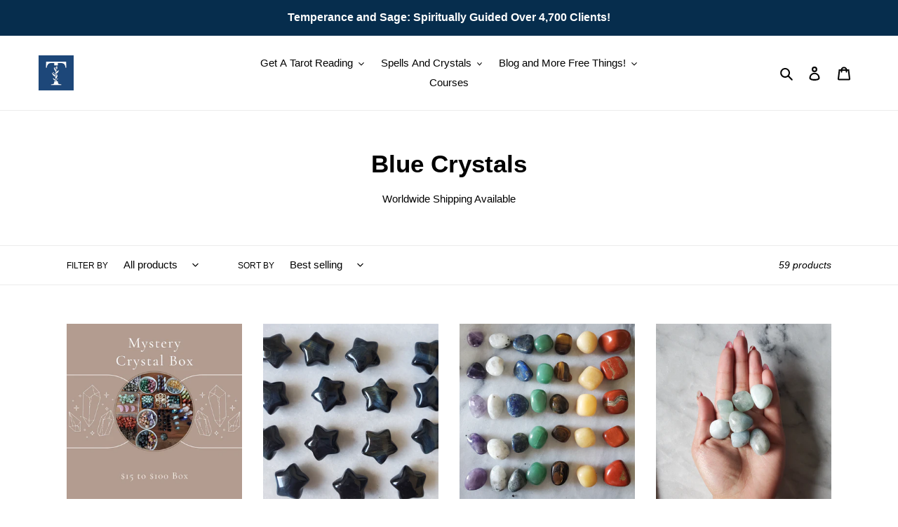

--- FILE ---
content_type: text/html; charset=utf-8
request_url: https://www.google.com/recaptcha/api2/aframe
body_size: 267
content:
<!DOCTYPE HTML><html><head><meta http-equiv="content-type" content="text/html; charset=UTF-8"></head><body><script nonce="b6OiiqOEp7WY-xFdzrZ-tA">/** Anti-fraud and anti-abuse applications only. See google.com/recaptcha */ try{var clients={'sodar':'https://pagead2.googlesyndication.com/pagead/sodar?'};window.addEventListener("message",function(a){try{if(a.source===window.parent){var b=JSON.parse(a.data);var c=clients[b['id']];if(c){var d=document.createElement('img');d.src=c+b['params']+'&rc='+(localStorage.getItem("rc::a")?sessionStorage.getItem("rc::b"):"");window.document.body.appendChild(d);sessionStorage.setItem("rc::e",parseInt(sessionStorage.getItem("rc::e")||0)+1);localStorage.setItem("rc::h",'1765152545996');}}}catch(b){}});window.parent.postMessage("_grecaptcha_ready", "*");}catch(b){}</script></body></html>